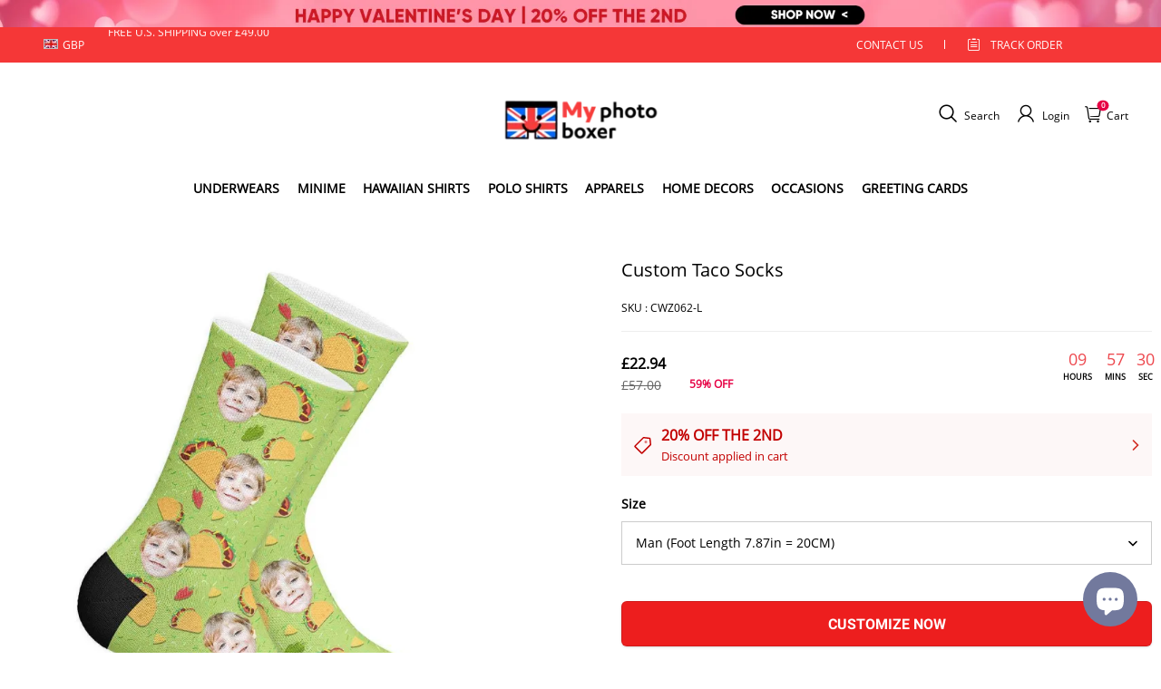

--- FILE ---
content_type: text/plain
request_url: https://api.ipify.org/
body_size: -93
content:
13.59.59.11